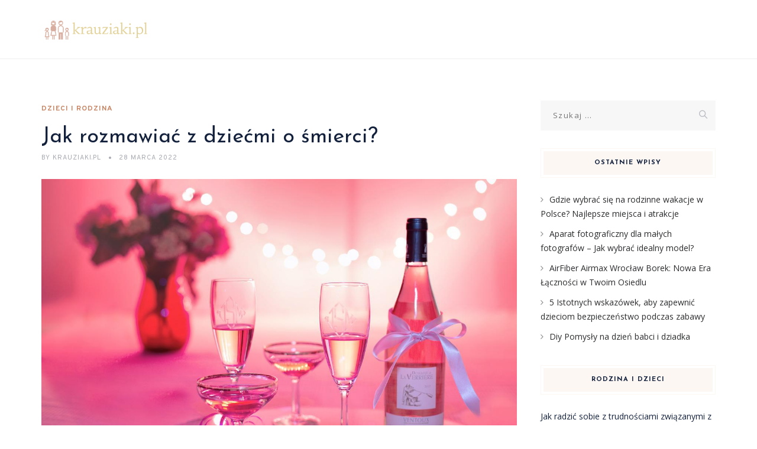

--- FILE ---
content_type: text/html; charset=UTF-8
request_url: https://krauziaki.pl/jak-rozmawiac-z-dziecmi-o-smierci/
body_size: 18346
content:
<!DOCTYPE html>
<html lang="pl-PL" class="no-js">
<head>
	<meta charset="UTF-8">
	<meta name="SKYPE_TOOLBAR" content="SKYPE_TOOLBAR_PARSER_COMPATIBLE" />
	<link rel="profile" href="https://gmpg.org/xfn/11">
	<meta name="viewport" content="width=device-width, initial-scale=1">
		<script> 'use strict'; (function(html){html.className = html.className.replace(/\bno-js\b/,'js')})(document.documentElement);</script>
<meta name='robots' content='index, follow, max-image-preview:large, max-snippet:-1, max-video-preview:-1' />

	<!-- This site is optimized with the Yoast SEO plugin v26.8 - https://yoast.com/product/yoast-seo-wordpress/ -->
	<title>Jak rozmawiać z dziećmi o śmierci? - krauziaki.pl</title>
	<link rel="canonical" href="https://krauziaki.pl/jak-rozmawiac-z-dziecmi-o-smierci/" />
	<meta property="og:locale" content="pl_PL" />
	<meta property="og:type" content="article" />
	<meta property="og:title" content="Jak rozmawiać z dziećmi o śmierci? - krauziaki.pl" />
	<meta property="og:description" content="Rozmowa z dziećmi na temat śmierci to temat, który wielu rodziców może przerażać. Jednak umiejętność prowadzenia takich rozmów jest kluczowa dla emocjonalnego rozwoju najmłodszych. Zrozumienie cyklu życia i radzenie sobie z uczuciami straty to umiejętności, które pomogą dzieciom w dorosłym życiu. Warto wiedzieć, jak odpowiedzieć na ich pytania, jakie słowa wybrać oraz kiedy i gdzie &hellip; Continue reading Jak rozmawiać z dziećmi o śmierci?" />
	<meta property="og:url" content="https://krauziaki.pl/jak-rozmawiac-z-dziecmi-o-smierci/" />
	<meta property="og:site_name" content="krauziaki.pl" />
	<meta property="article:published_time" content="2022-03-28T20:20:51+00:00" />
	<meta property="article:modified_time" content="2025-12-16T16:43:59+00:00" />
	<meta property="og:image" content="https://krauziaki.pl/wp-content/uploads/2022/08/urodziny_1660584265.jpg" />
	<meta property="og:image:width" content="1280" />
	<meta property="og:image:height" content="853" />
	<meta property="og:image:type" content="image/jpeg" />
	<meta name="author" content="krauziaki.pl" />
	<meta name="twitter:card" content="summary_large_image" />
	<meta name="twitter:label1" content="Napisane przez" />
	<meta name="twitter:data1" content="krauziaki.pl" />
	<meta name="twitter:label2" content="Szacowany czas czytania" />
	<meta name="twitter:data2" content="7 minut" />
	<script type="application/ld+json" class="yoast-schema-graph">{"@context":"https://schema.org","@graph":[{"@type":"Article","@id":"https://krauziaki.pl/jak-rozmawiac-z-dziecmi-o-smierci/#article","isPartOf":{"@id":"https://krauziaki.pl/jak-rozmawiac-z-dziecmi-o-smierci/"},"author":{"name":"krauziaki.pl","@id":"https://krauziaki.pl/#/schema/person/619b505b4679c360b687b2eaa780216a"},"headline":"Jak rozmawiać z dziećmi o śmierci?","datePublished":"2022-03-28T20:20:51+00:00","dateModified":"2025-12-16T16:43:59+00:00","mainEntityOfPage":{"@id":"https://krauziaki.pl/jak-rozmawiac-z-dziecmi-o-smierci/"},"wordCount":1467,"image":{"@id":"https://krauziaki.pl/jak-rozmawiac-z-dziecmi-o-smierci/#primaryimage"},"thumbnailUrl":"https://krauziaki.pl/wp-content/uploads/2022/08/urodziny_1660584265.jpg","articleSection":["Dzieci i rodzina"],"inLanguage":"pl-PL"},{"@type":"WebPage","@id":"https://krauziaki.pl/jak-rozmawiac-z-dziecmi-o-smierci/","url":"https://krauziaki.pl/jak-rozmawiac-z-dziecmi-o-smierci/","name":"Jak rozmawiać z dziećmi o śmierci? - krauziaki.pl","isPartOf":{"@id":"https://krauziaki.pl/#website"},"primaryImageOfPage":{"@id":"https://krauziaki.pl/jak-rozmawiac-z-dziecmi-o-smierci/#primaryimage"},"image":{"@id":"https://krauziaki.pl/jak-rozmawiac-z-dziecmi-o-smierci/#primaryimage"},"thumbnailUrl":"https://krauziaki.pl/wp-content/uploads/2022/08/urodziny_1660584265.jpg","datePublished":"2022-03-28T20:20:51+00:00","dateModified":"2025-12-16T16:43:59+00:00","author":{"@id":"https://krauziaki.pl/#/schema/person/619b505b4679c360b687b2eaa780216a"},"breadcrumb":{"@id":"https://krauziaki.pl/jak-rozmawiac-z-dziecmi-o-smierci/#breadcrumb"},"inLanguage":"pl-PL","potentialAction":[{"@type":"ReadAction","target":["https://krauziaki.pl/jak-rozmawiac-z-dziecmi-o-smierci/"]}]},{"@type":"ImageObject","inLanguage":"pl-PL","@id":"https://krauziaki.pl/jak-rozmawiac-z-dziecmi-o-smierci/#primaryimage","url":"https://krauziaki.pl/wp-content/uploads/2022/08/urodziny_1660584265.jpg","contentUrl":"https://krauziaki.pl/wp-content/uploads/2022/08/urodziny_1660584265.jpg","width":1280,"height":853,"caption":"JillWellington / Pixabay"},{"@type":"BreadcrumbList","@id":"https://krauziaki.pl/jak-rozmawiac-z-dziecmi-o-smierci/#breadcrumb","itemListElement":[{"@type":"ListItem","position":1,"name":"Strona główna","item":"https://krauziaki.pl/"},{"@type":"ListItem","position":2,"name":"Jak rozmawiać z dziećmi o śmierci?"}]},{"@type":"WebSite","@id":"https://krauziaki.pl/#website","url":"https://krauziaki.pl/","name":"krauziaki.pl","description":"","potentialAction":[{"@type":"SearchAction","target":{"@type":"EntryPoint","urlTemplate":"https://krauziaki.pl/?s={search_term_string}"},"query-input":{"@type":"PropertyValueSpecification","valueRequired":true,"valueName":"search_term_string"}}],"inLanguage":"pl-PL"},{"@type":"Person","@id":"https://krauziaki.pl/#/schema/person/619b505b4679c360b687b2eaa780216a","name":"krauziaki.pl","image":{"@type":"ImageObject","inLanguage":"pl-PL","@id":"https://krauziaki.pl/#/schema/person/image/","url":"https://secure.gravatar.com/avatar/bfd83fde509db3de9c690690b87690711d492ee9717552382212a506974c8308?s=96&d=mm&r=g","contentUrl":"https://secure.gravatar.com/avatar/bfd83fde509db3de9c690690b87690711d492ee9717552382212a506974c8308?s=96&d=mm&r=g","caption":"krauziaki.pl"},"url":"https://krauziaki.pl/author/krauziaki-pl/"}]}</script>
	<!-- / Yoast SEO plugin. -->


<link rel='dns-prefetch' href='//fonts.googleapis.com' />
<link rel="alternate" type="application/rss+xml" title="krauziaki.pl &raquo; Kanał z wpisami" href="https://krauziaki.pl/feed/" />
<link rel="alternate" type="application/rss+xml" title="krauziaki.pl &raquo; Kanał z komentarzami" href="https://krauziaki.pl/comments/feed/" />
<link rel="alternate" title="oEmbed (JSON)" type="application/json+oembed" href="https://krauziaki.pl/wp-json/oembed/1.0/embed?url=https%3A%2F%2Fkrauziaki.pl%2Fjak-rozmawiac-z-dziecmi-o-smierci%2F" />
<link rel="alternate" title="oEmbed (XML)" type="text/xml+oembed" href="https://krauziaki.pl/wp-json/oembed/1.0/embed?url=https%3A%2F%2Fkrauziaki.pl%2Fjak-rozmawiac-z-dziecmi-o-smierci%2F&#038;format=xml" />
<style id='wp-img-auto-sizes-contain-inline-css'>
img:is([sizes=auto i],[sizes^="auto," i]){contain-intrinsic-size:3000px 1500px}
/*# sourceURL=wp-img-auto-sizes-contain-inline-css */
</style>
<style id='wp-emoji-styles-inline-css'>

	img.wp-smiley, img.emoji {
		display: inline !important;
		border: none !important;
		box-shadow: none !important;
		height: 1em !important;
		width: 1em !important;
		margin: 0 0.07em !important;
		vertical-align: -0.1em !important;
		background: none !important;
		padding: 0 !important;
	}
/*# sourceURL=wp-emoji-styles-inline-css */
</style>
<style id='wp-block-library-inline-css'>
:root{--wp-block-synced-color:#7a00df;--wp-block-synced-color--rgb:122,0,223;--wp-bound-block-color:var(--wp-block-synced-color);--wp-editor-canvas-background:#ddd;--wp-admin-theme-color:#007cba;--wp-admin-theme-color--rgb:0,124,186;--wp-admin-theme-color-darker-10:#006ba1;--wp-admin-theme-color-darker-10--rgb:0,107,160.5;--wp-admin-theme-color-darker-20:#005a87;--wp-admin-theme-color-darker-20--rgb:0,90,135;--wp-admin-border-width-focus:2px}@media (min-resolution:192dpi){:root{--wp-admin-border-width-focus:1.5px}}.wp-element-button{cursor:pointer}:root .has-very-light-gray-background-color{background-color:#eee}:root .has-very-dark-gray-background-color{background-color:#313131}:root .has-very-light-gray-color{color:#eee}:root .has-very-dark-gray-color{color:#313131}:root .has-vivid-green-cyan-to-vivid-cyan-blue-gradient-background{background:linear-gradient(135deg,#00d084,#0693e3)}:root .has-purple-crush-gradient-background{background:linear-gradient(135deg,#34e2e4,#4721fb 50%,#ab1dfe)}:root .has-hazy-dawn-gradient-background{background:linear-gradient(135deg,#faaca8,#dad0ec)}:root .has-subdued-olive-gradient-background{background:linear-gradient(135deg,#fafae1,#67a671)}:root .has-atomic-cream-gradient-background{background:linear-gradient(135deg,#fdd79a,#004a59)}:root .has-nightshade-gradient-background{background:linear-gradient(135deg,#330968,#31cdcf)}:root .has-midnight-gradient-background{background:linear-gradient(135deg,#020381,#2874fc)}:root{--wp--preset--font-size--normal:16px;--wp--preset--font-size--huge:42px}.has-regular-font-size{font-size:1em}.has-larger-font-size{font-size:2.625em}.has-normal-font-size{font-size:var(--wp--preset--font-size--normal)}.has-huge-font-size{font-size:var(--wp--preset--font-size--huge)}.has-text-align-center{text-align:center}.has-text-align-left{text-align:left}.has-text-align-right{text-align:right}.has-fit-text{white-space:nowrap!important}#end-resizable-editor-section{display:none}.aligncenter{clear:both}.items-justified-left{justify-content:flex-start}.items-justified-center{justify-content:center}.items-justified-right{justify-content:flex-end}.items-justified-space-between{justify-content:space-between}.screen-reader-text{border:0;clip-path:inset(50%);height:1px;margin:-1px;overflow:hidden;padding:0;position:absolute;width:1px;word-wrap:normal!important}.screen-reader-text:focus{background-color:#ddd;clip-path:none;color:#444;display:block;font-size:1em;height:auto;left:5px;line-height:normal;padding:15px 23px 14px;text-decoration:none;top:5px;width:auto;z-index:100000}html :where(.has-border-color){border-style:solid}html :where([style*=border-top-color]){border-top-style:solid}html :where([style*=border-right-color]){border-right-style:solid}html :where([style*=border-bottom-color]){border-bottom-style:solid}html :where([style*=border-left-color]){border-left-style:solid}html :where([style*=border-width]){border-style:solid}html :where([style*=border-top-width]){border-top-style:solid}html :where([style*=border-right-width]){border-right-style:solid}html :where([style*=border-bottom-width]){border-bottom-style:solid}html :where([style*=border-left-width]){border-left-style:solid}html :where(img[class*=wp-image-]){height:auto;max-width:100%}:where(figure){margin:0 0 1em}html :where(.is-position-sticky){--wp-admin--admin-bar--position-offset:var(--wp-admin--admin-bar--height,0px)}@media screen and (max-width:600px){html :where(.is-position-sticky){--wp-admin--admin-bar--position-offset:0px}}

/*# sourceURL=wp-block-library-inline-css */
</style><style id='global-styles-inline-css'>
:root{--wp--preset--aspect-ratio--square: 1;--wp--preset--aspect-ratio--4-3: 4/3;--wp--preset--aspect-ratio--3-4: 3/4;--wp--preset--aspect-ratio--3-2: 3/2;--wp--preset--aspect-ratio--2-3: 2/3;--wp--preset--aspect-ratio--16-9: 16/9;--wp--preset--aspect-ratio--9-16: 9/16;--wp--preset--color--black: #000000;--wp--preset--color--cyan-bluish-gray: #abb8c3;--wp--preset--color--white: #ffffff;--wp--preset--color--pale-pink: #f78da7;--wp--preset--color--vivid-red: #cf2e2e;--wp--preset--color--luminous-vivid-orange: #ff6900;--wp--preset--color--luminous-vivid-amber: #fcb900;--wp--preset--color--light-green-cyan: #7bdcb5;--wp--preset--color--vivid-green-cyan: #00d084;--wp--preset--color--pale-cyan-blue: #8ed1fc;--wp--preset--color--vivid-cyan-blue: #0693e3;--wp--preset--color--vivid-purple: #9b51e0;--wp--preset--gradient--vivid-cyan-blue-to-vivid-purple: linear-gradient(135deg,rgb(6,147,227) 0%,rgb(155,81,224) 100%);--wp--preset--gradient--light-green-cyan-to-vivid-green-cyan: linear-gradient(135deg,rgb(122,220,180) 0%,rgb(0,208,130) 100%);--wp--preset--gradient--luminous-vivid-amber-to-luminous-vivid-orange: linear-gradient(135deg,rgb(252,185,0) 0%,rgb(255,105,0) 100%);--wp--preset--gradient--luminous-vivid-orange-to-vivid-red: linear-gradient(135deg,rgb(255,105,0) 0%,rgb(207,46,46) 100%);--wp--preset--gradient--very-light-gray-to-cyan-bluish-gray: linear-gradient(135deg,rgb(238,238,238) 0%,rgb(169,184,195) 100%);--wp--preset--gradient--cool-to-warm-spectrum: linear-gradient(135deg,rgb(74,234,220) 0%,rgb(151,120,209) 20%,rgb(207,42,186) 40%,rgb(238,44,130) 60%,rgb(251,105,98) 80%,rgb(254,248,76) 100%);--wp--preset--gradient--blush-light-purple: linear-gradient(135deg,rgb(255,206,236) 0%,rgb(152,150,240) 100%);--wp--preset--gradient--blush-bordeaux: linear-gradient(135deg,rgb(254,205,165) 0%,rgb(254,45,45) 50%,rgb(107,0,62) 100%);--wp--preset--gradient--luminous-dusk: linear-gradient(135deg,rgb(255,203,112) 0%,rgb(199,81,192) 50%,rgb(65,88,208) 100%);--wp--preset--gradient--pale-ocean: linear-gradient(135deg,rgb(255,245,203) 0%,rgb(182,227,212) 50%,rgb(51,167,181) 100%);--wp--preset--gradient--electric-grass: linear-gradient(135deg,rgb(202,248,128) 0%,rgb(113,206,126) 100%);--wp--preset--gradient--midnight: linear-gradient(135deg,rgb(2,3,129) 0%,rgb(40,116,252) 100%);--wp--preset--font-size--small: 13px;--wp--preset--font-size--medium: 20px;--wp--preset--font-size--large: 36px;--wp--preset--font-size--x-large: 42px;--wp--preset--spacing--20: 0.44rem;--wp--preset--spacing--30: 0.67rem;--wp--preset--spacing--40: 1rem;--wp--preset--spacing--50: 1.5rem;--wp--preset--spacing--60: 2.25rem;--wp--preset--spacing--70: 3.38rem;--wp--preset--spacing--80: 5.06rem;--wp--preset--shadow--natural: 6px 6px 9px rgba(0, 0, 0, 0.2);--wp--preset--shadow--deep: 12px 12px 50px rgba(0, 0, 0, 0.4);--wp--preset--shadow--sharp: 6px 6px 0px rgba(0, 0, 0, 0.2);--wp--preset--shadow--outlined: 6px 6px 0px -3px rgb(255, 255, 255), 6px 6px rgb(0, 0, 0);--wp--preset--shadow--crisp: 6px 6px 0px rgb(0, 0, 0);}:where(.is-layout-flex){gap: 0.5em;}:where(.is-layout-grid){gap: 0.5em;}body .is-layout-flex{display: flex;}.is-layout-flex{flex-wrap: wrap;align-items: center;}.is-layout-flex > :is(*, div){margin: 0;}body .is-layout-grid{display: grid;}.is-layout-grid > :is(*, div){margin: 0;}:where(.wp-block-columns.is-layout-flex){gap: 2em;}:where(.wp-block-columns.is-layout-grid){gap: 2em;}:where(.wp-block-post-template.is-layout-flex){gap: 1.25em;}:where(.wp-block-post-template.is-layout-grid){gap: 1.25em;}.has-black-color{color: var(--wp--preset--color--black) !important;}.has-cyan-bluish-gray-color{color: var(--wp--preset--color--cyan-bluish-gray) !important;}.has-white-color{color: var(--wp--preset--color--white) !important;}.has-pale-pink-color{color: var(--wp--preset--color--pale-pink) !important;}.has-vivid-red-color{color: var(--wp--preset--color--vivid-red) !important;}.has-luminous-vivid-orange-color{color: var(--wp--preset--color--luminous-vivid-orange) !important;}.has-luminous-vivid-amber-color{color: var(--wp--preset--color--luminous-vivid-amber) !important;}.has-light-green-cyan-color{color: var(--wp--preset--color--light-green-cyan) !important;}.has-vivid-green-cyan-color{color: var(--wp--preset--color--vivid-green-cyan) !important;}.has-pale-cyan-blue-color{color: var(--wp--preset--color--pale-cyan-blue) !important;}.has-vivid-cyan-blue-color{color: var(--wp--preset--color--vivid-cyan-blue) !important;}.has-vivid-purple-color{color: var(--wp--preset--color--vivid-purple) !important;}.has-black-background-color{background-color: var(--wp--preset--color--black) !important;}.has-cyan-bluish-gray-background-color{background-color: var(--wp--preset--color--cyan-bluish-gray) !important;}.has-white-background-color{background-color: var(--wp--preset--color--white) !important;}.has-pale-pink-background-color{background-color: var(--wp--preset--color--pale-pink) !important;}.has-vivid-red-background-color{background-color: var(--wp--preset--color--vivid-red) !important;}.has-luminous-vivid-orange-background-color{background-color: var(--wp--preset--color--luminous-vivid-orange) !important;}.has-luminous-vivid-amber-background-color{background-color: var(--wp--preset--color--luminous-vivid-amber) !important;}.has-light-green-cyan-background-color{background-color: var(--wp--preset--color--light-green-cyan) !important;}.has-vivid-green-cyan-background-color{background-color: var(--wp--preset--color--vivid-green-cyan) !important;}.has-pale-cyan-blue-background-color{background-color: var(--wp--preset--color--pale-cyan-blue) !important;}.has-vivid-cyan-blue-background-color{background-color: var(--wp--preset--color--vivid-cyan-blue) !important;}.has-vivid-purple-background-color{background-color: var(--wp--preset--color--vivid-purple) !important;}.has-black-border-color{border-color: var(--wp--preset--color--black) !important;}.has-cyan-bluish-gray-border-color{border-color: var(--wp--preset--color--cyan-bluish-gray) !important;}.has-white-border-color{border-color: var(--wp--preset--color--white) !important;}.has-pale-pink-border-color{border-color: var(--wp--preset--color--pale-pink) !important;}.has-vivid-red-border-color{border-color: var(--wp--preset--color--vivid-red) !important;}.has-luminous-vivid-orange-border-color{border-color: var(--wp--preset--color--luminous-vivid-orange) !important;}.has-luminous-vivid-amber-border-color{border-color: var(--wp--preset--color--luminous-vivid-amber) !important;}.has-light-green-cyan-border-color{border-color: var(--wp--preset--color--light-green-cyan) !important;}.has-vivid-green-cyan-border-color{border-color: var(--wp--preset--color--vivid-green-cyan) !important;}.has-pale-cyan-blue-border-color{border-color: var(--wp--preset--color--pale-cyan-blue) !important;}.has-vivid-cyan-blue-border-color{border-color: var(--wp--preset--color--vivid-cyan-blue) !important;}.has-vivid-purple-border-color{border-color: var(--wp--preset--color--vivid-purple) !important;}.has-vivid-cyan-blue-to-vivid-purple-gradient-background{background: var(--wp--preset--gradient--vivid-cyan-blue-to-vivid-purple) !important;}.has-light-green-cyan-to-vivid-green-cyan-gradient-background{background: var(--wp--preset--gradient--light-green-cyan-to-vivid-green-cyan) !important;}.has-luminous-vivid-amber-to-luminous-vivid-orange-gradient-background{background: var(--wp--preset--gradient--luminous-vivid-amber-to-luminous-vivid-orange) !important;}.has-luminous-vivid-orange-to-vivid-red-gradient-background{background: var(--wp--preset--gradient--luminous-vivid-orange-to-vivid-red) !important;}.has-very-light-gray-to-cyan-bluish-gray-gradient-background{background: var(--wp--preset--gradient--very-light-gray-to-cyan-bluish-gray) !important;}.has-cool-to-warm-spectrum-gradient-background{background: var(--wp--preset--gradient--cool-to-warm-spectrum) !important;}.has-blush-light-purple-gradient-background{background: var(--wp--preset--gradient--blush-light-purple) !important;}.has-blush-bordeaux-gradient-background{background: var(--wp--preset--gradient--blush-bordeaux) !important;}.has-luminous-dusk-gradient-background{background: var(--wp--preset--gradient--luminous-dusk) !important;}.has-pale-ocean-gradient-background{background: var(--wp--preset--gradient--pale-ocean) !important;}.has-electric-grass-gradient-background{background: var(--wp--preset--gradient--electric-grass) !important;}.has-midnight-gradient-background{background: var(--wp--preset--gradient--midnight) !important;}.has-small-font-size{font-size: var(--wp--preset--font-size--small) !important;}.has-medium-font-size{font-size: var(--wp--preset--font-size--medium) !important;}.has-large-font-size{font-size: var(--wp--preset--font-size--large) !important;}.has-x-large-font-size{font-size: var(--wp--preset--font-size--x-large) !important;}
/*# sourceURL=global-styles-inline-css */
</style>

<style id='classic-theme-styles-inline-css'>
/*! This file is auto-generated */
.wp-block-button__link{color:#fff;background-color:#32373c;border-radius:9999px;box-shadow:none;text-decoration:none;padding:calc(.667em + 2px) calc(1.333em + 2px);font-size:1.125em}.wp-block-file__button{background:#32373c;color:#fff;text-decoration:none}
/*# sourceURL=/wp-includes/css/classic-themes.min.css */
</style>
<link rel='stylesheet' id='contact-form-7-css' href='https://krauziaki.pl/wp-content/plugins/contact-form-7/includes/css/styles.css?ver=6.1.4'  media='all' />
<link rel='stylesheet' id='font-awesome-css' href='https://krauziaki.pl/wp-content/plugins/themestek-vihan-extras/icon-picker/icon-libraries/font-awesome/css/font-awesome.min.css?ver=6.9'  media='all' />
<link rel='stylesheet' id='themify-css' href='https://krauziaki.pl/wp-content/plugins/themestek-vihan-extras/icon-picker/icon-libraries/themify-icons/themify-icons.css?ver=6.9'  media='all' />
<link rel='stylesheet' id='sgicon-css' href='https://krauziaki.pl/wp-content/plugins/themestek-vihan-extras/icon-picker/icon-libraries/stroke-gap-icons/style.css?ver=6.9'  media='all' />
<link rel='stylesheet' id='vc_linecons-css' href='https://krauziaki.pl/wp-content/plugins/themestek-vihan-extras/icon-picker/icon-libraries/vc-linecons/vc_linecons_icons.min.css?ver=6.9'  media='all' />
<link rel='stylesheet' id='ez-toc-css' href='https://krauziaki.pl/wp-content/plugins/easy-table-of-contents/assets/css/screen.min.css?ver=2.0.80'  media='all' />
<style id='ez-toc-inline-css'>
div#ez-toc-container .ez-toc-title {font-size: 120%;}div#ez-toc-container .ez-toc-title {font-weight: 500;}div#ez-toc-container ul li , div#ez-toc-container ul li a {font-size: 95%;}div#ez-toc-container ul li , div#ez-toc-container ul li a {font-weight: 500;}div#ez-toc-container nav ul ul li {font-size: 90%;}.ez-toc-box-title {font-weight: bold; margin-bottom: 10px; text-align: center; text-transform: uppercase; letter-spacing: 1px; color: #666; padding-bottom: 5px;position:absolute;top:-4%;left:5%;background-color: inherit;transition: top 0.3s ease;}.ez-toc-box-title.toc-closed {top:-25%;}
.ez-toc-container-direction {direction: ltr;}.ez-toc-counter ul {direction: ltr;counter-reset: item ;}.ez-toc-counter nav ul li a::before {content: counter(item, circle) '  ';margin-right: .2em; counter-increment: item;flex-grow: 0;flex-shrink: 0;float: left; }.ez-toc-widget-direction {direction: ltr;}.ez-toc-widget-container ul {direction: ltr;counter-reset: item ;}.ez-toc-widget-container nav ul li a::before {content: counter(item, circle) '  ';margin-right: .2em; counter-increment: item;flex-grow: 0;flex-shrink: 0;float: left; }
/*# sourceURL=ez-toc-inline-css */
</style>
<link rel='stylesheet' id='themestek-cs-google-fonts-css' href='//fonts.googleapis.com/css?family=Open+Sans%3A300%2C300italic%2C400%2Citalic%2C600%2C600italic%2C700%2C700italic%2C800%2C800italic%7CJosefin+Sans%3A600%2C400%2C700%7CCormorant%3A300%2C300italic%2C400%2Citalic%2C500%2C500italic%2C600%2C600italic%2C700%2C700italic%7COverpass%3A400%2C700&#038;ver=1.0.0'  media='all' />
<link rel='stylesheet' id='themestek-vihan-icons-css' href='https://krauziaki.pl/wp-content/themes/vihan/libraries/themestek-vihan-icons/css/themestek-vihan-icons.css?ver=6.9'  media='all' />
<link rel='stylesheet' id='perfect-scrollbar-css' href='https://krauziaki.pl/wp-content/themes/vihan/libraries/perfect-scrollbar/perfect-scrollbar.min.css?ver=6.9'  media='all' />
<link rel='stylesheet' id='chrisbracco-tooltip-css' href='https://krauziaki.pl/wp-content/themes/vihan/libraries/chrisbracco-tooltip/chrisbracco-tooltip.min.css?ver=6.9'  media='all' />
<link rel='stylesheet' id='multi-columns-row-css' href='https://krauziaki.pl/wp-content/themes/vihan/css/multi-columns-row.css?ver=6.9'  media='all' />
<link rel='stylesheet' id='select2-css' href='https://krauziaki.pl/wp-content/themes/vihan/libraries/select2/select2.min.css?ver=6.9'  media='all' />
<link rel='stylesheet' id='flexslider-css' href='https://krauziaki.pl/wp-content/themes/vihan/libraries/flexslider/flexslider.css?ver=6.9'  media='all' />
<link rel='stylesheet' id='slick-css' href='https://krauziaki.pl/wp-content/themes/vihan/libraries/slick/slick.css?ver=6.9'  media='all' />
<link rel='stylesheet' id='slick-theme-css' href='https://krauziaki.pl/wp-content/themes/vihan/libraries/slick/slick-theme.css?ver=6.9'  media='all' />
<link rel='stylesheet' id='prettyphoto-css' href='https://krauziaki.pl/wp-content/themes/vihan/libraries/prettyphoto/css/prettyPhoto.css?ver=6.9'  media='all' />
<link rel='stylesheet' id='arpw-style-css' href='https://krauziaki.pl/wp-content/plugins/advanced-random-posts-widget/assets/css/arpw-frontend.css?ver=6.9'  media='all' />
<link rel='stylesheet' id='bootstrap-css' href='https://krauziaki.pl/wp-content/themes/vihan/css/bootstrap.min.css?ver=6.9'  media='all' />
<link rel='stylesheet' id='bootstrap-theme-css' href='https://krauziaki.pl/wp-content/themes/vihan/css/bootstrap-theme.min.css?ver=6.9'  media='all' />
<link rel='stylesheet' id='vihan-core-style-css' href='https://krauziaki.pl/wp-content/themes/vihan/css/core.min.css?ver=6.9'  media='all' />
<link rel='stylesheet' id='vihan-master-style-css' href='https://krauziaki.pl/wp-content/themes/vihan/css/master.min.css?ver=6.9'  media='all' />
<link rel='stylesheet' id='vihan-responsive-style-css' href='https://krauziaki.pl/wp-content/themes/vihan/css/responsive.min.css?ver=6.9'  media='all' />
<link rel='stylesheet' id='vihan-child-style-css' href='https://krauziaki.pl/wp-content/themes/vihan-child/style.css?ver=6.9'  media='all' />
<link rel='stylesheet' id='tste-vihan-theme-style-css' href='https://krauziaki.pl/wp-admin/admin-ajax.php?action=themestek_theme_css&#038;ver=6.9'  media='all' />
<link rel='stylesheet' id='yarppRelatedCss-css' href='https://krauziaki.pl/wp-content/plugins/yet-another-related-posts-plugin/style/related.css?ver=5.30.11'  media='all' />
<script  src="https://krauziaki.pl/wp-includes/js/jquery/jquery.min.js?ver=3.7.1" id="jquery-core-js"></script>
<script  src="https://krauziaki.pl/wp-includes/js/jquery/jquery-migrate.min.js?ver=3.4.1" id="jquery-migrate-js"></script>
<script  src="https://krauziaki.pl/wp-content/plugins/themestek-vihan-extras/js/jquery-resize.min.js?ver=6.9" id="jquery-resize-js"></script>
<script  src="https://krauziaki.pl/wp-content/plugins/themestek-vihan-extras/js/tste-scripts.js?ver=6.9" id="tste-scripts-js"></script>
<link rel="https://api.w.org/" href="https://krauziaki.pl/wp-json/" /><link rel="alternate" title="JSON" type="application/json" href="https://krauziaki.pl/wp-json/wp/v2/posts/620" /><link rel="EditURI" type="application/rsd+xml" title="RSD" href="https://krauziaki.pl/xmlrpc.php?rsd" />
<meta name="generator" content="WordPress 6.9" />
<link rel='shortlink' href='https://krauziaki.pl/?p=620' />

		<!-- GA Google Analytics @ https://m0n.co/ga -->
		<script async src="https://www.googletagmanager.com/gtag/js?id=G-7GR88KGD2X"></script>
		<script>
			window.dataLayer = window.dataLayer || [];
			function gtag(){dataLayer.push(arguments);}
			gtag('js', new Date());
			gtag('config', 'G-7GR88KGD2X');
		</script>

	<!-- Analytics by WP Statistics - https://wp-statistics.com -->
<!-- Inline CSS Start --><!-- Inline CSS End --><style>.recentcomments a{display:inline !important;padding:0 !important;margin:0 !important;}</style></head>
<body data-rsssl=1 class="wp-singular post-template-default single single-post postid-620 single-format-standard wp-theme-vihan wp-child-theme-vihan-child themestek-titlebar-hidden themestek-body-header-style-1 themestek-fullwide themestek-sidebar-true themestek-sidebar-right">


<div id="themestek-home"></div>
<div class="main-holder">

	<div id="page" class="hfeed site">

		<header id="masthead" class=" themestek-header-style-1 themestek-main-menu-total-0">
	<div class="themestek-header-block  themestek-mmenu-active-color-custom themestek-dmenu-active-color-custom">
				
		<div id="themestek-stickable-header-w" class="themestek-stickable-header-w themestek-bgcolor-white" style="min-height:100px">
			<div id="site-header" class="site-header themestek-bgcolor-white  themestek-stickable-header themestek-sticky-bgcolor-white" data-sticky-height="70">
				<div class="site-header-main container">

					<div class="themestek-table">
						<div class="themestek-header-left">
							<div class="site-branding">
								<div class="headerlogo themestek-logotype-image themestek-stickylogo-yes"><span class="site-title"><a class="home-link" href="https://krauziaki.pl/" title="krauziaki.pl" rel="home"><span class="themestek-sc-logo themestek-sc-logo-type-image"><img class="themestek-logo-img standardlogo" alt="krauziaki.pl" src=" https://krauziaki.pl/wp-content/uploads/2023/11/krauziakipl.png"><img class="themestek-logo-img stickylogo" alt="krauziaki.pl" src="https://krauziaki.pl/wp-content/uploads/2023/11/krauziakipl.png"></span></a></span><h2 class="site-description"></h2></div>							</div><!-- .site-branding -->
						</div>	
						<div class="themestek-header-right">
							<div id="site-header-menu" class="site-header-menu">
								<nav id="site-navigation" class="main-navigation" aria-label="Primary Menu" >
									
<button id="menu-toggle" class="menu-toggle">
	<span class="themestek-hide">Toggle menu</span><i class="themestek-vihan-icon-bars"></i>
</button>


<div class="nav-menu"></div>
								</nav>
							</div> <!--.site-header-menu -->
																				</div>
					</div>

				</div><!-- .themestek-header-top-wrapper -->
			</div>
		</div>

		
		
	</div>
</header><!-- .site-header -->

		<div id="content-wrapper" class="site-content-wrapper">
						<div id="content" class="site-content container">
				<div id="content-inner" class="site-content-inner row multi-columns-row">
			
	<div id="primary" class="content-area col-md-9 col-lg-9 col-xs-12">
		<main id="main" class="site-main">

									<div class="themestek-common-box-shadow">
					
<article id="post-620" class="themestek-box-blog-classic post-620 post type-post status-publish format-standard has-post-thumbnail hentry category-dzieci-i-rodzina" >

	
	<header class="themestek-blog-classic-box-header">
		<div class="themestek-featured-meta-wrapper themestek-featured-overlay"><div class="themestek-entry-meta-wrapper"><div class="entry-meta themestek-entry-meta themestek-entry-meta-blogclassic"><span class="themestek-meta-line cat-links"><span class="screen-reader-text themestek-hide">Categories </span><a href="https://krauziaki.pl/kategoria/dzieci-i-rodzina/">Dzieci i rodzina</a></span></div></div></div>
		<div class="themestek-box-title"><h1>Jak rozmawiać z dziećmi o śmierci?</h1></div>		<div class="themestek-featured-meta-line">

			<span class="themestek-avatar">
				<span class="themestek-meta-by">by</span>
				krauziaki.pl			</span>

			<span class="themestek-meta-line posted-on">
				<span class="screen-reader-text themestek-hide">
					Posted on				</span>
				<a href="https://krauziaki.pl/jak-rozmawiac-z-dziecmi-o-smierci/" rel="bookmark">
					<time class="entry-date published" datetime="2022-03-28T22:20:51+02:00">28 marca 2022</time>
					<time class="updated themestek-hide" datetime="2025-12-16T17:43:59+01:00">16 grudnia 2025</time>
				</a>
			</span>

		</div>
	</header>
	
	<div class="themestek-featured-wrapper themestek-post-featured-wrapper themestek-post-format-"><img width="1280" height="853" src="https://krauziaki.pl/wp-content/uploads/2022/08/urodziny_1660584265.jpg" class="attachment-full size-full wp-post-image" alt="" decoding="async" loading="lazy" srcset="https://krauziaki.pl/wp-content/uploads/2022/08/urodziny_1660584265.jpg 1280w, https://krauziaki.pl/wp-content/uploads/2022/08/urodziny_1660584265-300x200.jpg 300w, https://krauziaki.pl/wp-content/uploads/2022/08/urodziny_1660584265-1024x682.jpg 1024w, https://krauziaki.pl/wp-content/uploads/2022/08/urodziny_1660584265-768x512.jpg 768w" sizes="auto, (max-width: 1280px) 100vw, 1280px" data-id="144" /></div>
	<div class="themestek-blog-classic-box-content">

							<div class="entry-content">

				
					<p>Rozmowa z dziećmi na temat śmierci to temat, który wielu rodziców może przerażać. Jednak umiejętność prowadzenia takich rozmów jest kluczowa dla emocjonalnego rozwoju najmłodszych. Zrozumienie cyklu życia i radzenie sobie z uczuciami straty to umiejętności, które pomogą dzieciom w dorosłym życiu. Warto wiedzieć, jak odpowiedzieć na ich pytania, jakie słowa wybrać oraz kiedy i gdzie prowadzić te trudne, ale niezwykle ważne rozmowy. Odpowiednie podejście może pomóc w budowaniu zaufania i wsparcia emocjonalnego, które dzieci tak bardzo potrzebują.</p>
<div id="ez-toc-container" class="ez-toc-v2_0_80 counter-hierarchy ez-toc-counter ez-toc-grey ez-toc-container-direction">
<div class="ez-toc-title-container">
<p class="ez-toc-title" style="cursor:inherit">Spis treści</p>
<span class="ez-toc-title-toggle"><a href="#" class="ez-toc-pull-right ez-toc-btn ez-toc-btn-xs ez-toc-btn-default ez-toc-toggle" aria-label="Przełącznik Spisu Treści"><span class="ez-toc-js-icon-con"><span class=""><span class="eztoc-hide" style="display:none;">Toggle</span><span class="ez-toc-icon-toggle-span"><svg style="fill: #999;color:#999" xmlns="http://www.w3.org/2000/svg" class="list-377408" width="20px" height="20px" viewBox="0 0 24 24" fill="none"><path d="M6 6H4v2h2V6zm14 0H8v2h12V6zM4 11h2v2H4v-2zm16 0H8v2h12v-2zM4 16h2v2H4v-2zm16 0H8v2h12v-2z" fill="currentColor"></path></svg><svg style="fill: #999;color:#999" class="arrow-unsorted-368013" xmlns="http://www.w3.org/2000/svg" width="10px" height="10px" viewBox="0 0 24 24" version="1.2" baseProfile="tiny"><path d="M18.2 9.3l-6.2-6.3-6.2 6.3c-.2.2-.3.4-.3.7s.1.5.3.7c.2.2.4.3.7.3h11c.3 0 .5-.1.7-.3.2-.2.3-.5.3-.7s-.1-.5-.3-.7zM5.8 14.7l6.2 6.3 6.2-6.3c.2-.2.3-.5.3-.7s-.1-.5-.3-.7c-.2-.2-.4-.3-.7-.3h-11c-.3 0-.5.1-.7.3-.2.2-.3.5-.3.7s.1.5.3.7z"/></svg></span></span></span></a></span></div>
<nav><ul class='ez-toc-list ez-toc-list-level-1 ' ><li class='ez-toc-page-1 ez-toc-heading-level-2'><a class="ez-toc-link ez-toc-heading-1" href="#Dlaczego_warto_rozmawiac_z_dziecmi_o_smierci" >Dlaczego warto rozmawiać z dziećmi o śmierci?</a></li><li class='ez-toc-page-1 ez-toc-heading-level-2'><a class="ez-toc-link ez-toc-heading-2" href="#Jakie_pytania_moga_zadawac_dzieci_na_temat_smierci" >Jakie pytania mogą zadawać dzieci na temat śmierci?</a></li><li class='ez-toc-page-1 ez-toc-heading-level-2'><a class="ez-toc-link ez-toc-heading-3" href="#Jak_znalezc_odpowiedni_moment_i_miejsce_na_rozmowe" >Jak znaleźć odpowiedni moment i miejsce na rozmowę?</a></li><li class='ez-toc-page-1 ez-toc-heading-level-2'><a class="ez-toc-link ez-toc-heading-4" href="#Jak_sluchac_i_wspierac_dziecko_podczas_rozmowy" >Jak słuchać i wspierać dziecko podczas rozmowy?</a></li><li class='ez-toc-page-1 ez-toc-heading-level-2'><a class="ez-toc-link ez-toc-heading-5" href="#Jakie_sa_odpowiednie_slowa_i_wyrazenia_do_uzycia" >Jakie są odpowiednie słowa i wyrażenia do użycia?</a></li></ul></nav></div>
<h2><span class="ez-toc-section" id="Dlaczego_warto_rozmawiac_z_dziecmi_o_smierci"></span>Dlaczego warto rozmawiać z dziećmi o śmierci?<span class="ez-toc-section-end"></span></h2>
<p>Rozmowy o śmierci z dziećmi są niezwykle ważnym elementem ich rozwoju emocjonalnego. Dzieci, podobnie jak dorośli, również muszą zmierzyć się z takimi tematami, które mogą wydawać się trudne lub nieprzyjemne. Dzięki otwartym dyskusjom, dzieci uczą się zrozumienia cyklu życia, co pozwala im lepiej radzić sobie z emocjami związanymi z utratą bliskich.</p>
<p>Poruszanie tego tematu może pomóc dzieciom w zrozumieniu, że śmierć jest naturalną częścią życia. W ten sposób stają się bardziej otwarte na rozmowy o swoich uczuciach, co jest istotne dla ich zdrowia psychicznego. Gdy dzieci mają możliwość wyrażania swoich obaw i przemyśleń, są mniej narażone na lęki i niepewność związane z tym zagadnieniem.</p>
<p>Rodzice pełnią kluczową rolę w budowaniu zaufania i bezpieczeństwa w relacjach z dziećmi. Jeśli dzieci wiedzą, że mogą liczyć na szczere odpowiedzi i wsparcie swoich rodziców, będą miały większą motywację do zadawania pytań i rozmowy o swoich uczuciach. Taka sytuacja sprzyja zacieśnieniu więzi rodzinnych i wzmacnia komunikację wewnętrzną.</p>
<p>Warto również pamiętać o kilku zasadach, które mogą pomóc w prowadzeniu tych rozmów:</p>
<ul>
<li><strong>Używaj prostego języka.</strong> Dostosuj sposób mówienia do wieku dziecka, unikając skomplikowanych terminów czy metafor, które mogą być trudne do zrozumienia.</li>
<li><strong>Odpowiadaj na pytania szczerze.</strong> Jeśli coś jest trudne do wytłumaczenia, nie wahaj się przyznać, że możesz nie mieć wszystkich odpowiedzi.</li>
<li><strong>Podziel się swoimi uczuciami.</strong> Udzielanie informacji o własnych emocjach związanych z utratą może pomóc dziecku zrozumieć, że jesteście w tym razem.</li>
</ul>
<p>Prowadzenie takich rozmów, mimo że może być trudne, przynosi wiele korzyści dla dzieci. Pomaga im nawiązać głębsze więzi emocjonalne oraz uczy, jak radzić sobie z uczuciami, co ma kluczowe znaczenie w ich dalszym życiu. Dzieci uczą się, że rozmowy o śmierci nie są tylko tyleż ważne, co nieuniknione, co przynosi ulgę i nową perspektywę na życie. </p>
<h2><span class="ez-toc-section" id="Jakie_pytania_moga_zadawac_dzieci_na_temat_smierci"></span>Jakie pytania mogą zadawać dzieci na temat śmierci?<span class="ez-toc-section-end"></span></h2>
<p>Śmierć to złożony temat, który może budzić wiele emocji i pytań, szczególnie wśród dzieci. Kiedy dzieci słyszą o śmierci lub doświadczają jej osobiście, mogą zadać wiele różnorodnych pytań, próbując zrozumieć, co się dzieje. Oto niektóre z najczęstszych pytań, które mogą się pojawić:</p>
<ul>
<li><strong>Co to znaczy umrzeć?</strong> &#8211; Dzieci chcą zrozumieć definicję śmierci i to, co się dzieje, gdy ktoś umiera.</li>
<li><strong>Dlaczego ludzie umierają?</strong> &#8211; Mogą pytać o powody śmierci, takie jak choroby, starość czy wypadki.</li>
<li><strong>Co się dzieje po śmierci?</strong> &#8211; Dzieci często zastanawiają się, co się dzieje z osobą, która umarła, i czy istnieje życie po śmierci.</li>
<li><strong>Czy umrze ktoś z mojej rodziny?</strong> &#8211; Obawy o zdrowie bliskich są naturalne, dzieci mogą bać się, że utracą kogoś, kogo kochają.</li>
<li><strong>Czy moje uczucia są normalne?</strong> &#8211; Dzieci mogą potrzebować zapewnienia, że ich smutek i strach są naturalnymi reakcjami na utratę.</li>
</ul>
<p>Ważne jest, aby odpowiedzi były dostosowane do wieku dziecka oraz jego zdolności rozumienia. Niektóre dzieci potrzebują prostych wyjaśnień, podczas gdy inne mogą chcieć bardziej szczegółowych informacji. Odpowiadając szczerze, ale jednocześnie wrażliwie, można pomóc dzieciom przejść przez trudne emocje i zrozumieć, co się dzieje. Tworzenie otwartej atmosfery, w której dzieci mogą zadawać pytania i wyrażać swoje uczucia, jest kluczowe w procesie radzenia sobie z tematem śmierci.</p>
<h2><span class="ez-toc-section" id="Jak_znalezc_odpowiedni_moment_i_miejsce_na_rozmowe"></span>Jak znaleźć odpowiedni moment i miejsce na rozmowę?<span class="ez-toc-section-end"></span></h2>
<p>Wybór odpowiedniego momentu i miejsca na rozmowę o śmierci jest niezwykle ważny dla skutecznej komunikacji z dzieckiem. Najlepiej wybrać spokojne i komfortowe otoczenie, w którym dziecko czuje się bezpiecznie. Może to być domowy salon, przytulny kącik w pokoju dziecka, a nawet ogrodowa ławka. Unikaj miejsc hałaśliwych lub zatłoczonych, które mogą rozpraszać uwagę i wpływać na koncentrację.</p>
<p>Przed rozpoczęciem rozmowy, warto upewnić się, że dziecko jest gotowe do takiej dyskusji. Obserwuj jego zachowanie i emocje. Jeżeli zauważysz, że jest zajęte innymi sprawami, nie zmuszaj go do rozmowy. Czasami dobrym momentem na rozmowę może być sytuacja, gdy dziecko zadaje pytania dotyczące życia lub śmierci, na przykład po obejrzeniu filmu lub przeczytaniu książki, w której pojawia się ten temat.</p>
<p>Oto kilka wskazówek pomagających w wyborze odpowiedniego momentu i miejsca:</p>
<ul>
<li><strong>Spokój i komfort:</strong> Upewnij się, że wybrane miejsce sprzyja komfortowej atmosferze, w której dziecko czuje się swobodnie i bezpiecznie.</li>
<li><strong>Brak zakłóceń:</strong> Wybierz czas, kiedy nie będzie rozproszeń, takich jak telewizor czy hałas otoczenia. To pozwoli skupić się na rozmowie.</li>
<li><strong>Otwartość na pytania:</strong> Zwróć uwagę na moment, kiedy dziecko wykazuje zainteresowanie lub zadaje pytania. To może być idealny czas na szczerą rozmowę.</li>
</ul>
<p>Stworzenie odpowiedniej atmosfery rozmowy sprawia, że dziecko czuje się bardziej komfortowo i skłonniejsze do dzielenia się swoimi uczuciami oraz myślami na temat śmierci.</p>
<h2><span class="ez-toc-section" id="Jak_sluchac_i_wspierac_dziecko_podczas_rozmowy"></span>Jak słuchać i wspierać dziecko podczas rozmowy?<span class="ez-toc-section-end"></span></h2>
<p>Rozmowa o śmierci to wyjątkowo trudny moment, szczególnie dla dzieci, które mogą potrzebować wsparcia i zrozumienia. <strong>Aktywne słuchanie</strong> jest kluczowe w takich sytuacjach. Oznacza to nie tylko bycie fizycznie obok dziecka, ale również zwracanie uwagi na to, co mówi i jak się czuje. Również ważne jest, aby nie przerywać im w trakcie wypowiedzi, co może sprawić, że poczują się mniej słyszalne i zrozumiane.</p>
<p>Okazywanie <strong>empatii</strong> w rozmowie jest niezbędne. Dzieci mogą odczuwać różne emocje związane z utratą, w tym smutek, złość czy zagubienie. Pozwól im na wyrażenie tych emocji, niezależnie od tego, jakie one są. Możesz to zrobić przez zadawanie otwartych pytań, które zachęcą je do dzielenia się swoimi myślami, takie jak „Jak się czujesz?” czy „Co myślisz o tym, co się stało?”.</p>
<p>Wspierając dziecko w trudnych chwilach, warto pamiętać, żeby być cierpliwym. Dzieci często potrzebują czasu, aby przetrawić informacje, które do nich docierają. Możesz zachęcać je do rysowania lub pisania swoich uczuć, co pomoże im w lepszym zrozumieniu sytuacji oraz w podzieleniu się emocjami. Czasem prosty gest, taki jak przytulenie czy trzymanie za rękę, może przynieść ulgę i poczucie bezpieczeństwa.</p>
<ul>
<li>Stwórz bezpieczne środowisko, w którym dziecko może się otworzyć.</li>
<li>Nie bój się rozmawiać o trudnych uczuciach i pytaniach.</li>
<li>Wykazuj zrozumienie dla emocji dziecka, nie minimalizuj ich doświadczeń.</li>
</ul>
<p>Ostatecznie, bycie obecnym i otwartym dla dziecka w obliczu straty pomoże mu lepiej zrozumieć sytuację i poradzić sobie z emocjami. Wspieranie ich w tych trudnych chwilach jest kluczowe dla ich procesu żałoby oraz zdrowego rozwoju emocjonalnego.</p>
<h2><span class="ez-toc-section" id="Jakie_sa_odpowiednie_slowa_i_wyrazenia_do_uzycia"></span>Jakie są odpowiednie słowa i wyrażenia do użycia?<span class="ez-toc-section-end"></span></h2>
<p>Rozmawiając o śmierci, szczególnie z dziećmi, <strong>wybór słów</strong> jest niezwykle istotny. Eufemizmy, takie jak &#8222;odszedł&#8221; czy &#8222;zasnął&#8221;, mogą wprowadzać w błąd i budzić niepotrzebny lęk, dlatego warto zastąpić je prostszymi wyrażeniami. Zamiast tego, można używać fraz takich jak &#8222;umrzeć&#8221;, co pozwala na <strong>jasne i bezpośrednie</strong> przekazanie informacji.</p>
<p>Warto również dostosować język do wieku dziecka. Młodsze dzieci mogą nie rozumieć bardziej abstrakcyjnych pojęć, dlatego każde wyjaśnienie powinno być <strong>proste i konkretne</strong>. Na przykład, zamiast opisywania śmierci jako &#8222;zmiany stanu&#8221;, lepiej powiedzieć, że &#8222;osoba nie żyje&#8221; i nie wróci. Warto również zachęcać dzieci do zadawania pytań, co pomoże w lepszym zrozumieniu sytuacji.</p>
<p>Oto kilka przykładów odpowiednich wyrażeń, które mogą być użyte w rozmowie o śmierci:</p>
<ul>
<li>&#8222;Ktoś, kogo kochamy, umarł.&#8221; – prosta i zrozumiała informacja.</li>
<li>&#8222;Nie zobaczymy tej osoby już więcej.&#8221; – jasne stwierdzenie, które nie pozostawia wątpliwości.</li>
<li>&#8222;To całkowicie normalne, że czujemy smutek.&#8221; – umożliwia dziecku zrozumienie i wyrażenie emocji.</li>
</ul>
<p>Najważniejsze jest, aby prowadzić rozmowę w atmosferze zaufania i otwartości, dając dziecku przestrzeń na wyrażenie swoich myśli i uczuć. Dzięki takiemu podejściu, <strong>rozmowa o śmierci</strong> może stać się okazją do zbliżenia i wsparcia w trudnych chwilach.</p>
<div class='yarpp yarpp-related yarpp-related-website yarpp-template-list'>
<!-- YARPP List -->
<b>Powiązane wpisy:</b><ol>
<li><a href="https://krauziaki.pl/dziecko-a-sztuka-jak-rozwijac-kreatywne-myslenie-przez-sztuke/" rel="bookmark" title="Dziecko a sztuka: Jak rozwijać kreatywne myślenie przez sztukę?">Dziecko a sztuka: Jak rozwijać kreatywne myślenie przez sztukę?</a></li>
<li><a href="https://krauziaki.pl/jak-rozwijac-empatie-u-dzieci-w-wieku-przedszkolnym/" rel="bookmark" title="Jak rozwijać empatię u dzieci w wieku przedszkolnym?">Jak rozwijać empatię u dzieci w wieku przedszkolnym?</a></li>
<li><a href="https://krauziaki.pl/jak-radzic-sobie-z-trudnymi-rozmowami-z-dziecmi/" rel="bookmark" title="Jak radzić sobie z trudnymi rozmowami z dziećmi">Jak radzić sobie z trudnymi rozmowami z dziećmi</a></li>
<li><a href="https://krauziaki.pl/jak-budowac-zdrowe-nawyki-zywieniowe-u-dzieci/" rel="bookmark" title="Jak budować zdrowe nawyki żywieniowe u dzieci">Jak budować zdrowe nawyki żywieniowe u dzieci</a></li>
</ol>
</div>

				
							</div><!-- .entry-content -->
		
		
		
		
			<div class="themestek-meta-second-row themestek-meta-info-bottom clearfix themestek-meta-one-only">

										

				<!-- Social Links -->
							</div>

		
	</div><!-- .themestek-blog-classic-box-content -->

			<div class="themestek-post-prev-next-buttons">
						<div class="col-sm-6 prev">
					<div class="pagination-item prev">
												<div class="pagination-img">
							<a href="https://krauziaki.pl/jak-wprowadzac-zdrowe-nawyki-snu-u-dzieci/">
							 <img width="150" height="150" src="https://krauziaki.pl/wp-content/uploads/2022/08/bajka_dziecko_1660583352-150x150.jpg" class="attachment-thumbnail size-thumbnail wp-post-image" alt="" decoding="async" loading="lazy" data-id="111" />							</a>
						</div>
												 <div class="pagination-content">
							<a href="https://krauziaki.pl/jak-wprowadzac-zdrowe-nawyki-snu-u-dzieci/"><span class="themestek-nav-sub">Previous Post</span> <span class="themestek-nav-title"> Jak wprowadzać zdrowe nawyki snu u dzieci </span></a>
						 </div>
					 </div>
				 </div>
						 <div class="col-sm-6">
					 <div class="pagination-item next">
						 <div class="pagination-content">
							 <a href="https://krauziaki.pl/jak-wspierac-rozwoj-umiejetnosci-komunikacyjnych-u-dziecka/"><span class="themestek-nav-sub">Next Post</span> <span class="themestek-nav-title">Jak wspierać rozwój umiejętności komunikacyjnych u dziecka</span></a>
						 </div>
						 						 <div class="pagination-img">
							<a href="https://krauziaki.pl/jak-wspierac-rozwoj-umiejetnosci-komunikacyjnych-u-dziecka/">
							<img width="150" height="150" src="https://krauziaki.pl/wp-content/uploads/2022/08/niemowle_1660582784-150x150.jpg" class="attachment-thumbnail size-thumbnail wp-post-image" alt="" decoding="async" loading="lazy" data-id="62" />							</a>
						 </div>
						 					 </div>
				 </div>
					</div>
		
	

	
</article><!-- #post-## -->
					</div><!-- .themestek-common-box-shadow-->

					
		</main><!-- .site-main -->
	</div><!-- .content-area -->


<aside id="themestek-sidebar-right" class="widget-area col-md-3 col-lg-3 col-xs-12 sidebar">
	<aside id="search-2" class="widget widget_search"><form role="search" method="get" class="search-form" action="https://krauziaki.pl/">
				<label>
					<span class="screen-reader-text">Szukaj:</span>
					<input type="search" class="search-field" placeholder="Szukaj &hellip;" value="" name="s" />
				</label>
				<input type="submit" class="search-submit" value="Szukaj" />
			</form></aside>
		<aside id="recent-posts-2" class="widget widget_recent_entries">
		<h3 class="widget-title"><span>Ostatnie wpisy</span></h3>
		<ul>
											<li>
					<a href="https://krauziaki.pl/gdzie-wybrac-sie-na-rodzinne-wakacje-w-polsce-najlepsze-miejsca-i-atrakcje/">Gdzie wybrać się na rodzinne wakacje w Polsce? Najlepsze miejsca i atrakcje</a>
									</li>
											<li>
					<a href="https://krauziaki.pl/aparat-fotograficzny-dla-malych-fotografow-jak-wybrac-idealny-model/">Aparat fotograficzny dla małych fotografów &#8211; Jak wybrać idealny model?</a>
									</li>
											<li>
					<a href="https://krauziaki.pl/airfiber-airmax-wroclaw-borek-nowa-era-lacznosci-w-twoim-osiedlu/">AirFiber Airmax Wrocław Borek: Nowa Era Łączności w Twoim Osiedlu</a>
									</li>
											<li>
					<a href="https://krauziaki.pl/5-istotnych-wskazowek-aby-zapewnic-dzieciom-bezpieczenstwo-podczas-zabawy/">5 Istotnych wskazówek, aby zapewnić dzieciom bezpieczeństwo podczas zabawy</a>
									</li>
											<li>
					<a href="https://krauziaki.pl/diy-pomysly-na-dzien-babci-i-dziadka/">Diy Pomysły na dzień babci i dziadka</a>
									</li>
					</ul>

		</aside><aside id="arpw-widget-2" class="widget arpw-widget-random"><h3 class="widget-title"><span>Rodzina i dzieci</span></h3><div class="arpw-random-post "><ul class="arpw-ul"><li class="arpw-li arpw-clearfix"><a class="arpw-title" href="https://krauziaki.pl/jak-radzic-sobie-z-trudnosciami-zwiazanymi-z-konfliktem-miedzy-rodzenstwem/" rel="bookmark">Jak radzić sobie z trudnościami związanymi z konfliktem między rodzeństwem?</a></li><li class="arpw-li arpw-clearfix"><a class="arpw-title" href="https://krauziaki.pl/10-sposobow-na-budowanie-silnych-wiezi-rodzinnych/" rel="bookmark">10 sposobów na budowanie silnych więzi rodzinnych</a></li><li class="arpw-li arpw-clearfix"><a class="arpw-title" href="https://krauziaki.pl/jak-wspierac-rozwoj-umiejetnosci-poznawczych-i-kreatywnych-u-dzieci/" rel="bookmark">Jak wspierać rozwój umiejętności poznawczych i kreatywnych u dzieci?</a></li><li class="arpw-li arpw-clearfix"><a class="arpw-title" href="https://krauziaki.pl/jak-radzic-sobie-z-nieposluszenstwem-u-dziecka/" rel="bookmark">Jak radzić sobie z nieposłuszeństwem u dziecka</a></li><li class="arpw-li arpw-clearfix"><a class="arpw-title" href="https://krauziaki.pl/dlaczego-dzieci-placza-kiedy-budza-sie-w-nocy/" rel="bookmark">Dlaczego dzieci płaczą, kiedy budzą się w nocy?</a></li></ul></div><!-- Generated by https://wordpress.org/plugins/advanced-random-posts-widget/ --></aside><aside id="recent-comments-2" class="widget widget_recent_comments"><h3 class="widget-title"><span>Najnowsze komentarze</span></h3><ul id="recentcomments-2"></ul></aside><aside id="categories-2" class="widget widget_categories"><h3 class="widget-title"><span>Kategorie</span></h3>
			<ul>
					<li class="cat-item cat-item-2"><a href="https://krauziaki.pl/kategoria/dzieci-i-rodzina/">Dzieci i rodzina</a>
</li>
	<li class="cat-item cat-item-3"><a href="https://krauziaki.pl/kategoria/inne/">Inne</a>
</li>
			</ul>

			</aside><aside id="arpw-widget-3" class="widget arpw-widget-random"><h3 class="widget-title"><span>Polecamy przeczytać</span></h3><div class="arpw-random-post "><ul class="arpw-ul"><li class="arpw-li arpw-clearfix"><a href="https://krauziaki.pl/jak-radzic-sobie-z-klamstwami-u-dzieci/"  rel="bookmark"><img width="50" height="33" src="https://krauziaki.pl/wp-content/uploads/2022/08/niemowle_1660584086.jpg" class="arpw-thumbnail alignleft wp-post-image" alt="Jak radzić sobie z kłamstwami u dzieci?" decoding="async" loading="lazy" srcset="https://krauziaki.pl/wp-content/uploads/2022/08/niemowle_1660584086.jpg 1280w, https://krauziaki.pl/wp-content/uploads/2022/08/niemowle_1660584086-300x200.jpg 300w, https://krauziaki.pl/wp-content/uploads/2022/08/niemowle_1660584086-1024x682.jpg 1024w, https://krauziaki.pl/wp-content/uploads/2022/08/niemowle_1660584086-768x511.jpg 768w" sizes="auto, (max-width: 50px) 100vw, 50px" data-id="129" /></a><a class="arpw-title" href="https://krauziaki.pl/jak-radzic-sobie-z-klamstwami-u-dzieci/" rel="bookmark">Jak radzić sobie z kłamstwami u dzieci?</a><div class="arpw-summary">Kłamstwa u dzieci to zjawisko, które może budzić wiele emocji &hellip;</div></li><li class="arpw-li arpw-clearfix"><a href="https://krauziaki.pl/jak-radzic-sobie-z-konfliktem-miedzy-rodzenstwem/"  rel="bookmark"><img width="50" height="33" src="https://krauziaki.pl/wp-content/uploads/2022/08/tort_1660593509.jpg" class="arpw-thumbnail alignleft wp-post-image" alt="Jak radzić sobie z konfliktem między rodzeństwem" decoding="async" loading="lazy" srcset="https://krauziaki.pl/wp-content/uploads/2022/08/tort_1660593509.jpg 1280w, https://krauziaki.pl/wp-content/uploads/2022/08/tort_1660593509-300x200.jpg 300w, https://krauziaki.pl/wp-content/uploads/2022/08/tort_1660593509-1024x682.jpg 1024w, https://krauziaki.pl/wp-content/uploads/2022/08/tort_1660593509-768x512.jpg 768w" sizes="auto, (max-width: 50px) 100vw, 50px" data-id="244" /></a><a class="arpw-title" href="https://krauziaki.pl/jak-radzic-sobie-z-konfliktem-miedzy-rodzenstwem/" rel="bookmark">Jak radzić sobie z konfliktem między rodzeństwem</a><div class="arpw-summary">Konflikty między rodzeństwem to zjawisko, które dotyka niemal każdą rodzinę. &hellip;</div></li><li class="arpw-li arpw-clearfix"><a href="https://krauziaki.pl/5-rowerow-z-pedalami-dla-maluchow/"  rel="bookmark"><img width="50" height="33" src="https://krauziaki.pl/wp-content/uploads/2022/08/dziecko_rower_1660592081.jpg" class="arpw-thumbnail alignleft wp-post-image" alt="5 Rowerów z pedałami dla maluchów" decoding="async" loading="lazy" srcset="https://krauziaki.pl/wp-content/uploads/2022/08/dziecko_rower_1660592081.jpg 1280w, https://krauziaki.pl/wp-content/uploads/2022/08/dziecko_rower_1660592081-300x200.jpg 300w, https://krauziaki.pl/wp-content/uploads/2022/08/dziecko_rower_1660592081-1024x682.jpg 1024w, https://krauziaki.pl/wp-content/uploads/2022/08/dziecko_rower_1660592081-768x512.jpg 768w" sizes="auto, (max-width: 50px) 100vw, 50px" data-id="195" /></a><a class="arpw-title" href="https://krauziaki.pl/5-rowerow-z-pedalami-dla-maluchow/" rel="bookmark">5 Rowerów z pedałami dla maluchów</a><div class="arpw-summary">Wybór odpowiedniego roweru z pedałami dla najmłodszych to nie tylko &hellip;</div></li><li class="arpw-li arpw-clearfix"><a href="https://krauziaki.pl/jak-wprowadzac-zdrowe-nawyki-sportowe-u-dzieci/"  rel="bookmark"><img width="50" height="38" src="https://krauziaki.pl/wp-content/uploads/2022/08/basen_dziecko_1660593535.jpg" class="arpw-thumbnail alignleft wp-post-image" alt="Jak wprowadzać zdrowe nawyki sportowe u dzieci?" decoding="async" loading="lazy" srcset="https://krauziaki.pl/wp-content/uploads/2022/08/basen_dziecko_1660593535.jpg 1280w, https://krauziaki.pl/wp-content/uploads/2022/08/basen_dziecko_1660593535-300x225.jpg 300w, https://krauziaki.pl/wp-content/uploads/2022/08/basen_dziecko_1660593535-1024x768.jpg 1024w, https://krauziaki.pl/wp-content/uploads/2022/08/basen_dziecko_1660593535-768x576.jpg 768w" sizes="auto, (max-width: 50px) 100vw, 50px" data-id="247" /></a><a class="arpw-title" href="https://krauziaki.pl/jak-wprowadzac-zdrowe-nawyki-sportowe-u-dzieci/" rel="bookmark">Jak wprowadzać zdrowe nawyki sportowe u dzieci?</a><div class="arpw-summary">Wprowadzenie zdrowych nawyków sportowych u dzieci to nie tylko sposób &hellip;</div></li><li class="arpw-li arpw-clearfix"><a href="https://krauziaki.pl/jak-budowac-zdrowa-komunikacje-miedzy-rodzicami-a-dziecmi/"  rel="bookmark"><img width="50" height="33" src="https://krauziaki.pl/wp-content/uploads/2022/08/odziez_dziecieca_1660581927.jpg" class="arpw-thumbnail alignleft wp-post-image" alt="Jak budować zdrową komunikację między rodzicami a dziećmi" decoding="async" loading="lazy" srcset="https://krauziaki.pl/wp-content/uploads/2022/08/odziez_dziecieca_1660581927.jpg 1280w, https://krauziaki.pl/wp-content/uploads/2022/08/odziez_dziecieca_1660581927-300x200.jpg 300w, https://krauziaki.pl/wp-content/uploads/2022/08/odziez_dziecieca_1660581927-1024x683.jpg 1024w, https://krauziaki.pl/wp-content/uploads/2022/08/odziez_dziecieca_1660581927-768x512.jpg 768w" sizes="auto, (max-width: 50px) 100vw, 50px" data-id="41" /></a><a class="arpw-title" href="https://krauziaki.pl/jak-budowac-zdrowa-komunikacje-miedzy-rodzicami-a-dziecmi/" rel="bookmark">Jak budować zdrową komunikację między rodzicami a dziećmi</a><div class="arpw-summary">Zdrowa komunikacja między rodzicami a dziećmi jest niezwykle ważna dla &hellip;</div></li></ul></div><!-- Generated by https://wordpress.org/plugins/advanced-random-posts-widget/ --></aside><aside id="archives-2" class="widget widget_archive"><h3 class="widget-title"><span>Archiwa</span></h3>
			<ul>
					<li><a href='https://krauziaki.pl/2024/08/'>sierpień 2024</a></li>
	<li><a href='https://krauziaki.pl/2024/06/'>czerwiec 2024</a></li>
	<li><a href='https://krauziaki.pl/2023/12/'>grudzień 2023</a></li>
	<li><a href='https://krauziaki.pl/2023/10/'>październik 2023</a></li>
	<li><a href='https://krauziaki.pl/2023/09/'>wrzesień 2023</a></li>
	<li><a href='https://krauziaki.pl/2023/06/'>czerwiec 2023</a></li>
	<li><a href='https://krauziaki.pl/2023/04/'>kwiecień 2023</a></li>
	<li><a href='https://krauziaki.pl/2022/08/'>sierpień 2022</a></li>
	<li><a href='https://krauziaki.pl/2022/07/'>lipiec 2022</a></li>
	<li><a href='https://krauziaki.pl/2022/06/'>czerwiec 2022</a></li>
	<li><a href='https://krauziaki.pl/2022/05/'>maj 2022</a></li>
	<li><a href='https://krauziaki.pl/2022/04/'>kwiecień 2022</a></li>
	<li><a href='https://krauziaki.pl/2022/03/'>marzec 2022</a></li>
	<li><a href='https://krauziaki.pl/2022/02/'>luty 2022</a></li>
	<li><a href='https://krauziaki.pl/2022/01/'>styczeń 2022</a></li>
	<li><a href='https://krauziaki.pl/2021/12/'>grudzień 2021</a></li>
	<li><a href='https://krauziaki.pl/2021/11/'>listopad 2021</a></li>
	<li><a href='https://krauziaki.pl/2021/10/'>październik 2021</a></li>
	<li><a href='https://krauziaki.pl/2021/09/'>wrzesień 2021</a></li>
	<li><a href='https://krauziaki.pl/2021/08/'>sierpień 2021</a></li>
	<li><a href='https://krauziaki.pl/2021/07/'>lipiec 2021</a></li>
	<li><a href='https://krauziaki.pl/2021/06/'>czerwiec 2021</a></li>
	<li><a href='https://krauziaki.pl/2021/05/'>maj 2021</a></li>
	<li><a href='https://krauziaki.pl/2021/04/'>kwiecień 2021</a></li>
	<li><a href='https://krauziaki.pl/2021/03/'>marzec 2021</a></li>
	<li><a href='https://krauziaki.pl/2021/02/'>luty 2021</a></li>
	<li><a href='https://krauziaki.pl/2021/01/'>styczeń 2021</a></li>
	<li><a href='https://krauziaki.pl/2020/12/'>grudzień 2020</a></li>
	<li><a href='https://krauziaki.pl/2020/11/'>listopad 2020</a></li>
	<li><a href='https://krauziaki.pl/2020/10/'>październik 2020</a></li>
	<li><a href='https://krauziaki.pl/2020/09/'>wrzesień 2020</a></li>
	<li><a href='https://krauziaki.pl/2020/08/'>sierpień 2020</a></li>
	<li><a href='https://krauziaki.pl/2020/07/'>lipiec 2020</a></li>
	<li><a href='https://krauziaki.pl/2020/06/'>czerwiec 2020</a></li>
	<li><a href='https://krauziaki.pl/2020/05/'>maj 2020</a></li>
	<li><a href='https://krauziaki.pl/2020/04/'>kwiecień 2020</a></li>
	<li><a href='https://krauziaki.pl/2020/03/'>marzec 2020</a></li>
	<li><a href='https://krauziaki.pl/2020/02/'>luty 2020</a></li>
			</ul>

			</aside></aside><!-- #themestek-sidebar-right -->


				</div><!-- .site-content-inner -->
			</div><!-- .site-content -->
		</div><!-- .site-content-wrapper -->

		<footer id="colophon" class="site-footer ">
						<div class="footer_inner_wrapper footer themestek-bg themestek-bgcolor-grey themestek-textcolor-dark themestek-bgimage-no">
				<div class="site-footer-bg-layer themestek-bg-layer"></div>
				<div class="site-footer-w">
					<div class="footer-rows">
						<div class="footer-rows-inner">

														

<div id="themestek-footer-widget" class="sidebar-container container  themestek-bg themestek-bgcolor-transparent themestek-textcolor-dark themestek-bgimage-no" role="complementary">
	<div class="footer-widget-bg-layer themestek-bg-layer"></div>
	<div class="container-fullwide">
		<div class="footer-widget-inner">
			<div class="row multi-columns-row">

				
			</div><!-- .row.multi-columns-row -->
		</div><!-- .footer-widget-inner -->
	</div><!--  -->
</div><!-- #secondary -->

						</div><!-- .footer-inner -->
					</div><!-- .footer -->
					<div id="bottom-footer-text" class="bottom-footer-text themestek-bottom-footer-text site-info  themestek-bg themestek-bgcolor-transparent themestek-textcolor-dark themestek-bgimage-no themestek-no-footer-widget">
	<div class="bottom-footer-bg-layer themestek-bg-layer"></div>
	<div class="container">
		<div class="bottom-footer-inner">
			<div class="row multi-columns-row">

									<div class="col-xs-12 col-sm-12 themestek-footer-copyright-text">
						© Copyright 2022 <a href="https://krauziaki.pl">krauziaki.pl</a>. All rights reserved.					</div><!--.footer menu -->
				
				
			</div><!-- .row.multi-columns-row --> 
		</div><!-- .bottom-footer-inner --> 
	</div><!--  --> 
</div><!-- .footer-text -->
				</div><!-- .footer-inner-wrapper -->
			</div><!-- .site-footer-inner -->
		</footer><!-- .site-footer -->

	</div><!-- #page .site -->

</div><!-- .main-holder -->

	<!-- To Top -->
	<a id="totop" href="#top"><i class="themestek-vihan-icon-angle-up"></i></a>
<script type="speculationrules">
{"prefetch":[{"source":"document","where":{"and":[{"href_matches":"/*"},{"not":{"href_matches":["/wp-*.php","/wp-admin/*","/wp-content/uploads/*","/wp-content/*","/wp-content/plugins/*","/wp-content/themes/vihan-child/*","/wp-content/themes/vihan/*","/*\\?(.+)"]}},{"not":{"selector_matches":"a[rel~=\"nofollow\"]"}},{"not":{"selector_matches":".no-prefetch, .no-prefetch a"}}]},"eagerness":"conservative"}]}
</script>
<script  src="https://krauziaki.pl/wp-includes/js/dist/hooks.min.js?ver=dd5603f07f9220ed27f1" id="wp-hooks-js"></script>
<script  src="https://krauziaki.pl/wp-includes/js/dist/i18n.min.js?ver=c26c3dc7bed366793375" id="wp-i18n-js"></script>
<script  id="wp-i18n-js-after">
/* <![CDATA[ */
wp.i18n.setLocaleData( { 'text direction\u0004ltr': [ 'ltr' ] } );
//# sourceURL=wp-i18n-js-after
/* ]]> */
</script>
<script  src="https://krauziaki.pl/wp-content/plugins/contact-form-7/includes/swv/js/index.js?ver=6.1.4" id="swv-js"></script>
<script  id="contact-form-7-js-translations">
/* <![CDATA[ */
( function( domain, translations ) {
	var localeData = translations.locale_data[ domain ] || translations.locale_data.messages;
	localeData[""].domain = domain;
	wp.i18n.setLocaleData( localeData, domain );
} )( "contact-form-7", {"translation-revision-date":"2025-12-11 12:03:49+0000","generator":"GlotPress\/4.0.3","domain":"messages","locale_data":{"messages":{"":{"domain":"messages","plural-forms":"nplurals=3; plural=(n == 1) ? 0 : ((n % 10 >= 2 && n % 10 <= 4 && (n % 100 < 12 || n % 100 > 14)) ? 1 : 2);","lang":"pl"},"This contact form is placed in the wrong place.":["Ten formularz kontaktowy zosta\u0142 umieszczony w niew\u0142a\u015bciwym miejscu."],"Error:":["B\u0142\u0105d:"]}},"comment":{"reference":"includes\/js\/index.js"}} );
//# sourceURL=contact-form-7-js-translations
/* ]]> */
</script>
<script  id="contact-form-7-js-before">
/* <![CDATA[ */
var wpcf7 = {
    "api": {
        "root": "https:\/\/krauziaki.pl\/wp-json\/",
        "namespace": "contact-form-7\/v1"
    }
};
//# sourceURL=contact-form-7-js-before
/* ]]> */
</script>
<script  src="https://krauziaki.pl/wp-content/plugins/contact-form-7/includes/js/index.js?ver=6.1.4" id="contact-form-7-js"></script>
<script id="ez-toc-scroll-scriptjs-js-extra">
/* <![CDATA[ */
var eztoc_smooth_local = {"scroll_offset":"30","add_request_uri":"","add_self_reference_link":""};
//# sourceURL=ez-toc-scroll-scriptjs-js-extra
/* ]]> */
</script>
<script  src="https://krauziaki.pl/wp-content/plugins/easy-table-of-contents/assets/js/smooth_scroll.min.js?ver=2.0.80" id="ez-toc-scroll-scriptjs-js"></script>
<script  src="https://krauziaki.pl/wp-content/plugins/easy-table-of-contents/vendor/js-cookie/js.cookie.min.js?ver=2.2.1" id="ez-toc-js-cookie-js"></script>
<script  src="https://krauziaki.pl/wp-content/plugins/easy-table-of-contents/vendor/sticky-kit/jquery.sticky-kit.min.js?ver=1.9.2" id="ez-toc-jquery-sticky-kit-js"></script>
<script id="ez-toc-js-js-extra">
/* <![CDATA[ */
var ezTOC = {"smooth_scroll":"1","visibility_hide_by_default":"","scroll_offset":"30","fallbackIcon":"\u003Cspan class=\"\"\u003E\u003Cspan class=\"eztoc-hide\" style=\"display:none;\"\u003EToggle\u003C/span\u003E\u003Cspan class=\"ez-toc-icon-toggle-span\"\u003E\u003Csvg style=\"fill: #999;color:#999\" xmlns=\"http://www.w3.org/2000/svg\" class=\"list-377408\" width=\"20px\" height=\"20px\" viewBox=\"0 0 24 24\" fill=\"none\"\u003E\u003Cpath d=\"M6 6H4v2h2V6zm14 0H8v2h12V6zM4 11h2v2H4v-2zm16 0H8v2h12v-2zM4 16h2v2H4v-2zm16 0H8v2h12v-2z\" fill=\"currentColor\"\u003E\u003C/path\u003E\u003C/svg\u003E\u003Csvg style=\"fill: #999;color:#999\" class=\"arrow-unsorted-368013\" xmlns=\"http://www.w3.org/2000/svg\" width=\"10px\" height=\"10px\" viewBox=\"0 0 24 24\" version=\"1.2\" baseProfile=\"tiny\"\u003E\u003Cpath d=\"M18.2 9.3l-6.2-6.3-6.2 6.3c-.2.2-.3.4-.3.7s.1.5.3.7c.2.2.4.3.7.3h11c.3 0 .5-.1.7-.3.2-.2.3-.5.3-.7s-.1-.5-.3-.7zM5.8 14.7l6.2 6.3 6.2-6.3c.2-.2.3-.5.3-.7s-.1-.5-.3-.7c-.2-.2-.4-.3-.7-.3h-11c-.3 0-.5.1-.7.3-.2.2-.3.5-.3.7s.1.5.3.7z\"/\u003E\u003C/svg\u003E\u003C/span\u003E\u003C/span\u003E","chamomile_theme_is_on":""};
//# sourceURL=ez-toc-js-js-extra
/* ]]> */
</script>
<script  src="https://krauziaki.pl/wp-content/plugins/easy-table-of-contents/assets/js/front.min.js?ver=2.0.80-1767182146" id="ez-toc-js-js"></script>
<script  src="https://krauziaki.pl/wp-content/themes/vihan/libraries/theia-sticky-sidebar/ResizeSensor.min.js?ver=6.9" id="resize-sensor-js"></script>
<script  src="https://krauziaki.pl/wp-content/themes/vihan/libraries/theia-sticky-sidebar/theia-sticky-sidebar.min.js?ver=6.9" id="sticky-sidebar-js"></script>
<script  src="https://krauziaki.pl/wp-content/themes/vihan/libraries/jscroll/jquery.jscroll.min.js?ver=6.9" id="jscroll-js"></script>
<script  src="https://krauziaki.pl/wp-content/themes/vihan/libraries/perfect-scrollbar/perfect-scrollbar.jquery.min.js?ver=6.9" id="perfect-scrollbar-js"></script>
<script  src="https://krauziaki.pl/wp-content/themes/vihan/libraries/select2/select2.min.js?ver=6.9" id="select2-js"></script>
<script  src="https://krauziaki.pl/wp-content/themes/vihan/libraries/isotope/isotope.pkgd.min.js?ver=6.9" id="isotope-js"></script>
<script  src="https://krauziaki.pl/wp-content/themes/vihan/libraries/jquery-mousewheel/jquery.mousewheel.min.js?ver=6.9" id="jquery-mousewheel-js"></script>
<script  src="https://krauziaki.pl/wp-content/themes/vihan/libraries/flexslider/jquery.flexslider-min.js?ver=6.9" id="flexslider-js"></script>
<script  src="https://krauziaki.pl/wp-content/themes/vihan/libraries/sticky-kit/jquery.sticky-kit.min.js?ver=6.9" id="sticky-kit-js"></script>
<script  src="https://krauziaki.pl/wp-content/themes/vihan/libraries/slick/slick.min.js?ver=6.9" id="slick-js"></script>
<script  src="https://krauziaki.pl/wp-content/themes/vihan/libraries/prettyphoto/js/jquery.prettyPhoto.js?ver=6.9" id="prettyphoto-js"></script>
<script id="vihan-script-js-extra">
/* <![CDATA[ */
var themestek_breakpoint = "1200";
var ajaxurl = "https://krauziaki.pl/wp-admin/admin-ajax.php";
//# sourceURL=vihan-script-js-extra
/* ]]> */
</script>
<script  src="https://krauziaki.pl/wp-content/themes/vihan/js/scripts.min.js?ver=1.0" id="vihan-script-js"></script>
<script id="wp-emoji-settings" type="application/json">
{"baseUrl":"https://s.w.org/images/core/emoji/17.0.2/72x72/","ext":".png","svgUrl":"https://s.w.org/images/core/emoji/17.0.2/svg/","svgExt":".svg","source":{"concatemoji":"https://krauziaki.pl/wp-includes/js/wp-emoji-release.min.js?ver=6.9"}}
</script>
<script type="module">
/* <![CDATA[ */
/*! This file is auto-generated */
const a=JSON.parse(document.getElementById("wp-emoji-settings").textContent),o=(window._wpemojiSettings=a,"wpEmojiSettingsSupports"),s=["flag","emoji"];function i(e){try{var t={supportTests:e,timestamp:(new Date).valueOf()};sessionStorage.setItem(o,JSON.stringify(t))}catch(e){}}function c(e,t,n){e.clearRect(0,0,e.canvas.width,e.canvas.height),e.fillText(t,0,0);t=new Uint32Array(e.getImageData(0,0,e.canvas.width,e.canvas.height).data);e.clearRect(0,0,e.canvas.width,e.canvas.height),e.fillText(n,0,0);const a=new Uint32Array(e.getImageData(0,0,e.canvas.width,e.canvas.height).data);return t.every((e,t)=>e===a[t])}function p(e,t){e.clearRect(0,0,e.canvas.width,e.canvas.height),e.fillText(t,0,0);var n=e.getImageData(16,16,1,1);for(let e=0;e<n.data.length;e++)if(0!==n.data[e])return!1;return!0}function u(e,t,n,a){switch(t){case"flag":return n(e,"\ud83c\udff3\ufe0f\u200d\u26a7\ufe0f","\ud83c\udff3\ufe0f\u200b\u26a7\ufe0f")?!1:!n(e,"\ud83c\udde8\ud83c\uddf6","\ud83c\udde8\u200b\ud83c\uddf6")&&!n(e,"\ud83c\udff4\udb40\udc67\udb40\udc62\udb40\udc65\udb40\udc6e\udb40\udc67\udb40\udc7f","\ud83c\udff4\u200b\udb40\udc67\u200b\udb40\udc62\u200b\udb40\udc65\u200b\udb40\udc6e\u200b\udb40\udc67\u200b\udb40\udc7f");case"emoji":return!a(e,"\ud83e\u1fac8")}return!1}function f(e,t,n,a){let r;const o=(r="undefined"!=typeof WorkerGlobalScope&&self instanceof WorkerGlobalScope?new OffscreenCanvas(300,150):document.createElement("canvas")).getContext("2d",{willReadFrequently:!0}),s=(o.textBaseline="top",o.font="600 32px Arial",{});return e.forEach(e=>{s[e]=t(o,e,n,a)}),s}function r(e){var t=document.createElement("script");t.src=e,t.defer=!0,document.head.appendChild(t)}a.supports={everything:!0,everythingExceptFlag:!0},new Promise(t=>{let n=function(){try{var e=JSON.parse(sessionStorage.getItem(o));if("object"==typeof e&&"number"==typeof e.timestamp&&(new Date).valueOf()<e.timestamp+604800&&"object"==typeof e.supportTests)return e.supportTests}catch(e){}return null}();if(!n){if("undefined"!=typeof Worker&&"undefined"!=typeof OffscreenCanvas&&"undefined"!=typeof URL&&URL.createObjectURL&&"undefined"!=typeof Blob)try{var e="postMessage("+f.toString()+"("+[JSON.stringify(s),u.toString(),c.toString(),p.toString()].join(",")+"));",a=new Blob([e],{type:"text/javascript"});const r=new Worker(URL.createObjectURL(a),{name:"wpTestEmojiSupports"});return void(r.onmessage=e=>{i(n=e.data),r.terminate(),t(n)})}catch(e){}i(n=f(s,u,c,p))}t(n)}).then(e=>{for(const n in e)a.supports[n]=e[n],a.supports.everything=a.supports.everything&&a.supports[n],"flag"!==n&&(a.supports.everythingExceptFlag=a.supports.everythingExceptFlag&&a.supports[n]);var t;a.supports.everythingExceptFlag=a.supports.everythingExceptFlag&&!a.supports.flag,a.supports.everything||((t=a.source||{}).concatemoji?r(t.concatemoji):t.wpemoji&&t.twemoji&&(r(t.twemoji),r(t.wpemoji)))});
//# sourceURL=https://krauziaki.pl/wp-includes/js/wp-emoji-loader.min.js
/* ]]> */
</script>
</body>
</html>
